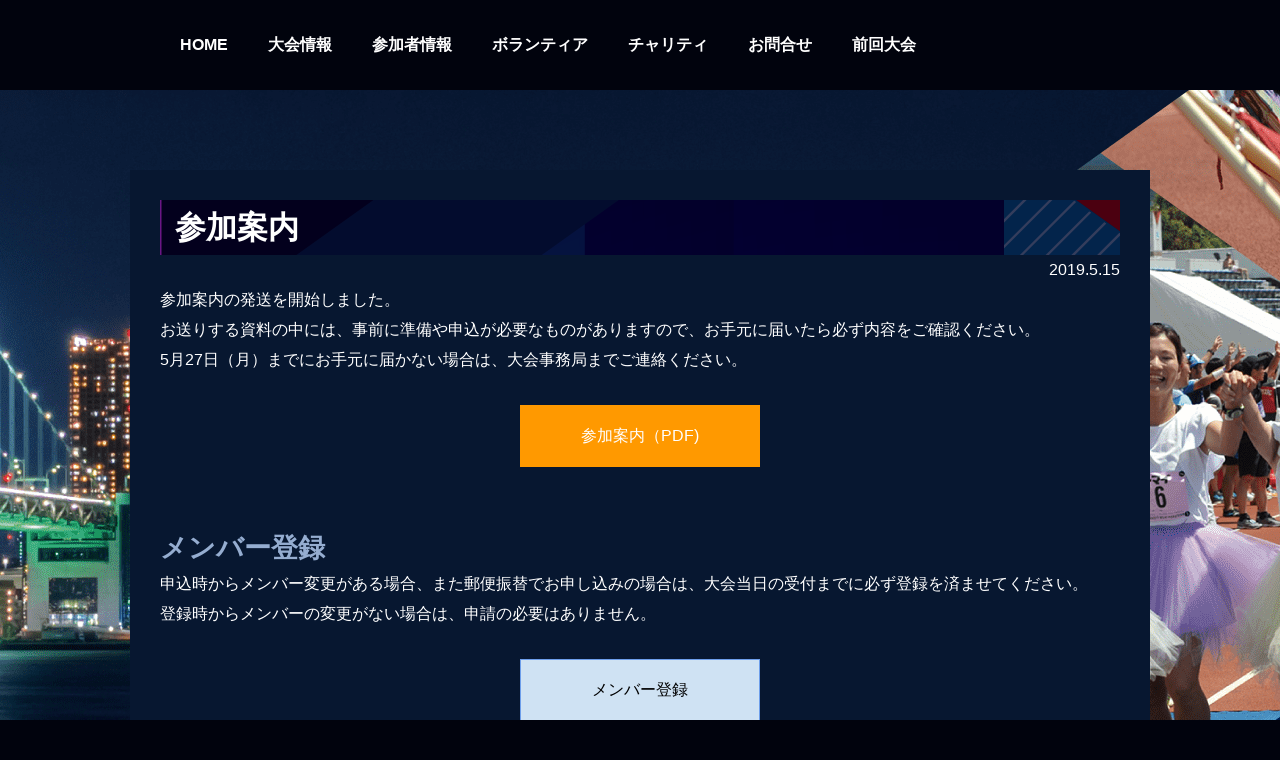

--- FILE ---
content_type: text/html
request_url: https://www.r-wellness.com/tokyo24/2019/runner/pguide.html
body_size: 3594
content:
<!DOCTYPE html>
<html lang="ja-JP">
 <head> 
  <meta http-equiv="X-UA-Compatible" content="IE=edge,chrome=1"> 
  <meta http-equiv="content-type" content="text/html; charset=UTF-8"> 
  <meta name="robots" content="noindex,nofollow"> 
  <meta name="viewport" content="width=device-width, initial-scale=1"> 
  <meta name="keywords" content=""> 
  <meta name="description" content=""> 
  <meta property="og:title" content="参加案内 ｜ 第18回 24時間グリーンチャリティリレーマラソン in TOYOSU"> 
  <meta property="og:type" content="website"> 
  <meta property="og:image" content="https://www.r-wellness.com/tokyo24/2019//bdflashinfo/thumbnail.png"> 
  <meta property="og:url" content="https://www.r-wellness.com/tokyo24/2019/runner/pguide.html"> 
  <meta property="og:site_name" content="第18回 24時間グリーンチャリティリレーマラソン in TOYOSU"> 
  <meta property="og:description" content=""> 
  <link rel="canonical" href="https://www.r-wellness.com/tokyo24/2019/runner/pguide.html"> 
  <link rel="apple-touch-icon-precomposed" href="../_src/12837/webclip.png"> 
  <title>参加案内 ｜ 第18回 24時間グリーンチャリティリレーマラソン in TOYOSU</title> 
  <link rel="shortcut icon" href="../_src/12836/favicon.ico"> 
  <link rel="stylesheet" type="text/css" href="../_module/styles/bind.css" id="bind-css"> 
  <link rel="stylesheet" type="text/css" href="../_dress/a298163fabde4ea3824d283f9bf745e6/base.css?1578376461359"> 
  <link rel="stylesheet" type="text/css" href="pguide.css?1578376461360c0100" id="page-css"> 
  <link rel="stylesheet" type="text/css" href="../_cssskin/_area_side_a.css"> 
  <link rel="stylesheet" type="text/css" href="../_cssskin/_area_billboard.css"> 
  <link rel="stylesheet" type="text/css" href="../_cssskin/_area_ghost_header.css"> 
  <link rel="stylesheet" type="text/css" href="../_cssskin/_area_main.css"> 
  <link rel="stylesheet" type="text/css" href="../_cssskin/_area_header.css"> 
  <link rel="stylesheet" type="text/css" href="../_cssskin/_area_side_b.css"> 
  <link rel="stylesheet" type="text/css" href="../_cssskin/_area_footer.css"> 
  <link rel="stylesheet" type="text/css" href="../_cssskin/_block_footer.css"> 
  <link rel="stylesheet" type="text/css" href="../_cssskin/_block_header.css"> 
  <link rel="stylesheet" type="text/css" href="../_cssskin/_block_ghost_header.css"> 
  <link rel="stylesheet" type="text/css" href="../_cssskin/_block_side_a.css"> 
  <link rel="stylesheet" type="text/css" href="../_cssskin/_block_side_b.css"> 
  <link rel="stylesheet" type="text/css" href="../_cssskin/_block_billboard.css"> 
  <link rel="stylesheet" type="text/css" href="../_cssskin/_block_main.css"> 
  <link rel="stylesheet" type="text/css" href="../_csslinkbtn/btn-import.css"> 
  <script src="../_module/lib/lib.js"></script> 
  <script src="../_module/scripts/bind.js" id="script-js"></script> 
  <!-- custom_tags_start --> 
  <script type="text/javascript">
</script> 
  <!-- custom_tags_end --> 
     <script>
  (function(i,s,o,g,r,a,m){i['GoogleAnalyticsObject']=r;i[r]=i[r]||function(){
  (i[r].q=i[r].q||[]).push(arguments)},i[r].l=1*new Date();a=s.createElement(o),
  m=s.getElementsByTagName(o)[0];a.async=1;a.src=g;m.parentNode.insertBefore(a,m)
  })(window,document,'script','https://www.google-analytics.com/analytics.js','ga');

  ga('create', 'UA-59151262-1', 'auto');
  ga('send', 'pageview');

  ga('create', 'UA-54127788-1', 'auto', {'name': 'newTracker'});
  ga('newTracker.send','pageview');

</script>   
  <!--[if lt IE 9]><script src="../_module/lib/html5shiv.min.js"></script><![endif]--> 
 </head> 
 <body id="l-1" class="l-1 -dress_a298163fabde4ea3824d283f9bf745e6" data-type="responsive" data-ga-traking="true"> 
  <div id="page" class="bg-window "> 
   <div class="bg-document"> 
    <noscript> 
     <div id="js-off"> 
      <img src="../_module/images/noscript.gif" alt="Enable JavaScript in your browser. このウェブサイトはJavaScriptをオンにしてご覧下さい。"> 
     </div> 
    </noscript> 
    <div id="a-header" data-float="true" class="a-header   cssskin-_area_header"> 
     <header> 
      <div class="site_frame"> 
       <section> 
        <div id="bk7845" class="b-plain c-space_normal c-sp-space_normal c-sp-padding_normal cssskin-_block_header" data-bk-id="bk7845"> 
         <div class=" column -column1"> 
          <p class=" c-body"></p> 
          <div id="fb-root"></div> 
          <script>(function(d, s, id) {
  var js, fjs = d.getElementsByTagName(s)[0];
  if (d.getElementById(id)) return;
  js = d.createElement(s); js.id = id;
  js.src = "//connect.facebook.net/ja_JP/sdk.js#xfbml=1&version=v2.8";
  fjs.parentNode.insertBefore(js, fjs);
}(document, 'script', 'facebook-jssdk'));</script> 
          <p></p> 
         </div> 
        </div> 
        <div id="bk7885" class="b-plain c-space_normal c-sp-space_normal c-padding_normal c-sp-padding_normal cssskin-_block_header" data-bk-id="bk7885" shared="true"> 
         <div class=" column -column1"> 
          <nav> 
           <div id="js-globalNavigation" data-slide-type="rightSlide" data-btn-position="leftTop"> 
            <div class=" js-motion"> 
             <ul class="m-motion -f"> 
              <li><span class=" d-bold"><a href="../index.html" data-pid="844">HOME</a></span></li> 
              <li><span class=" d-bold"><a href="../about/outline.html" data-pid="847">大会情報</a></span> 
               <ul> 
                <li><a href="../about/outline.html" data-pid="847">大会要項</a></li> 
                <li><a href="../about/course.html" data-pid="848">コース</a></li> 
                <li><a href="../about/access.html" data-pid="849">アクセス図</a></li> 
               </ul></li> 
              <li><span class=" d-bold"><a href="../runner/guideline.html" data-pid="851">参加者情報</a></span> 
               <ul> 
                <li><a href="../runner/result.html" data-pid="850">記録</a></li> 
                <li class=" c-current"><a href="pguide.html" data-mypid="854">参加案内</a></li> 
                <li><a href="../runner/guideline.html" data-pid="851">募集要項</a></li> 
                <li><a href="../runner/entry.html" data-pid="852">エントリー</a></li> 
                <li><a href="../runner/award.html" data-pid="853">参加賞</a></li> 
               </ul></li> 
              <li><span class=" d-bold"><a href="../volunteer.html" data-pid="846">ボランティア</a></span></li> 
              <li><span class=" d-bold"><a href="../charity.html" data-pid="845">チャリティ</a></span></li> 
              <li><span class=" d-bold"><a href="../contact/index.html" data-pid="855">お問合せ</a></span> 
               <ul> 
                <li><a href="../contact/index.html" data-pid="855">お問合せ</a></li> 
                <li><a href="../contact/faq.html" data-pid="856">よくある質問</a></li> 
               </ul></li> 
              <li><span class=" d-bold"><a href="https://www.r-wellness.com/tokyo24/2018/" target="_blank">前回大会</a></span></li> 
             </ul> 
            </div> 
           </div> 
           <div id="spNavigationTrigger" class=" c-sp_navigation_btn"></div> 
          </nav> 
         </div> 
        </div> 
       </section> 
      </div> 
     </header> 
    </div> 
    <div id="a-ghost_header" data-effect="fade" data-float="true" class="a-ghost_header js-ghost_mode  cssskin-_block_ghost_header"> 
     <header> 
      <div class="site_frame"> 
       <section> 
        <div id="bk7850" class="b-plain cssskin-_block_ghost_header" data-bk-id="bk7850"> 
         <div class=" column -column1"> 
         </div> 
        </div> 
       </section> 
      </div> 
     </header> 
    </div> 
    <div id="a-billboard" class="a-billboard    cssskin-_area_billboard"> 
     <div class="site_frame"> 
      <section> 
       <div id="bk7875" class="b-plain cssskin-_block_billboard" data-bk-id="bk7875"> 
        <div class=" column -column1"> 
        </div> 
       </div> 
      </section> 
     </div> 
    </div> 
    <main> 
     <div id="a-site_contents" class="a-site_contents  noskin"> 
      <article> 
       <div class="site_frame"> 
        <div class="g-column"> 
         <div id="a-main" class="a-main column -col12 "> 
          <section> 
           <div id="bk7846" class="b-plain c-sp-space_normal c-padding_normal c-sp-padding_normal cssskin-_block_main" data-bk-id="bk7846"> 
            <div class=" column -column1"> 
             <h1 class=" c-page_title">参加案内</h1> 
             <div class=" c-body c-right"> 
              <span>2019.5.15</span> 
              <span><br></span> 
             </div> 
             <div class=" c-body c-left">
               参加案内の発送を開始しました。 
             </div> 
             <p class=" c-body">お送りする資料の中には、事前に準備や申込が必要なものがありますので、お手元に届いたら必ず内容をご確認ください。</p> 
             <div class=" c-body c-left">
               5月27日（月）までにお手元に届かない場合は、大会事務局までご連絡ください。 
             </div> 
             <div class=" c-body c-left">
               &nbsp; 
             </div> 
             <div class=" c-body c-center"> 
              <a href="http://www.r-wellness.com/tokyo24/2019/download/p_guide.pdf" target="_blank" class="btn_6h">参加案内（PDF)</a> 
             </div> 
             <div class=" c-body c-left">
               &nbsp; 
             </div> 
             <div class=" c-body c-left">
               &nbsp; 
             </div> 
             <h2 class=" c-title">メンバー登録</h2> 
             <p class=" c-body">申込時からメンバー変更がある場合、また郵便振替でお申し込みの場合は、大会当日の受付までに必ず登録を済ませてください。<br>登録時からメンバーの変更がない場合は、申請の必要はありません。<br>&nbsp;</p> 
             <div class=" c-body c-center"> 
              <a href="https://orange-bear-b5a58b24e4a17ad1.znlc.jp/FS-APL/FS-Form/form.cgi?Code=tokyo24h-member" target="_blank" class="btn_12h">メンバー登録</a> 
             </div> 
             <div class=" c-body c-left">
               &nbsp; 
             </div> 
             <div class=" c-body c-left">
               未成年の方が出走する場合は以下の同意書をダウンロードの上、大会当日に受付に提出してください。 
              <br style="-webkit-text-stroke-width:0px; font-variant-caps:normal; color:#000000; white-space:normal; font-weight:400; letter-spacing:normal; font-size:16px; text-decoration-style:initial; font-style:normal; box-sizing:border-box; background-color:rgba(255, 255, 255, 0.8); text-transform:none; word-spacing:0px; text-indent:0px; font-family:'Helvetica Neue', Helvetica, YuGothic, 'Yu Gothic', 'ヒラギノ角ゴ Pro W3', 'Hiragino Kaku Gothic Pro', メイリオ, Meiryo, ＭＳＰゴシック, sans-serif; orphans:2; text-decoration-color:initial; font-variant-ligatures:normal; widows:2;" class=" c-start"> 
              <span style="color:#000000;"></span> 
              <span class="bindicon-play2"></span>&nbsp; 
              <span class=" d-underline"><a href="http://www.r-wellness.com/tokyo24/2019/download/consentform.pdf" target="_blank">未成年者出場のための同意書</a></span> 
             </div> 
             <p class=" c-body">&nbsp;</p> 
             <h2 class=" c-title c-left">テント区画図</h2> 
             <div class=" c-body c-center"> 
              <div class="c-img   "> 
               <img src="../_src/12966/tent_map.jpg" alt="" id="imgsrc12966_1"> 
              </div> 
             </div> 
            </div> 
           </div> 
          </section> 
         </div> 
        </div> 
       </div> 
      </article> 
     </div> 
    </main> 
    <div id="a-footer" data-float="false" class="a-footer   cssskin-_area_footer"> 
     <footer> 
      <div class="site_frame">  
       <div id="bk7886" class="b-plain c-space_normal c-sp-space_normal c-sp-padding_normal cssskin-_block_footer" data-bk-id="bk7886" shared="true"> 
        <div class=" g-column -col2 -sp-col1"> 
         <div class=" column -column1"> 
          <div class=" c-body"> 
           <span></span> 
           <span class=" d-bold">グリーンチャリティリレーマラソン事務局</span> 
           <br> 
           <span>tel：0120-846-024（平日10：00-17：30）</span> 
           <br> 
           <div class=" c-images"> 
            <div class="c-img   "> 
             <a href="https://www.facebook.com/tokyo24relay/" target="_blank"><img src="../_src/12956/fb.jpg" alt="" id="imgsrc12956_1"></a> 
            </div> 
            <div class="c-img   "> 
             <a href="https://twitter.com/tokyo_relay" target="_blank"><img src="../_src/12958/twitter_30.png" alt="" id="imgsrc12958_1"></a> 
            </div> 
            <div class="c-img   "> 
             <a href="https://www.instagram.com/tokyo_relay/" target="_blank"><img src="../_src/12960/insta.jpg" alt="" id="imgsrc12960_1"></a> 
            </div> 
           </div> 
          </div> 
         </div> 
         <div class=" column -column2 -column-lasts"> 
          <p class=" c-body"> </p> 
          <div> 
           <div class="c-img c-fleft   js-mouse_overs"> 
            <a href="http://www.r-wellness.com/" target="_blank"><img src="../_src/12844/wellness.png" alt="" id="imgsrc12844_1"><img src="../_src/12846/wellness.png" alt="" id="imgsrc12846_2" class=" js-over_img"></a> 
           </div> 
          </div> 
          <br> 
          <span>〒259-0111　神奈川県中郡大磯町国府本郷438</span> 
          <br> 
          <span>株式会社ランナーズ・ウェルネス内</span> 
          <p></p> 
          <p class="c-credit"><span></span><span>Copyright 2019&nbsp;Runner's Wellness Co., Ltd. All Rights Reserved.</span></p> 
         </div> 
        </div> 
       </div> 
      </div> 
     </footer> 
    </div> 
   </div> 
  </div>   
 </body>
</html>

--- FILE ---
content_type: text/css
request_url: https://www.r-wellness.com/tokyo24/2019/_dress/a298163fabde4ea3824d283f9bf745e6/base.css?1578376461359
body_size: 1375
content:
@charset "utf-8";

.-dress_a298163fabde4ea3824d283f9bf745e6  {
	color:#ffffff;
	font-size:16px;

}
.-dress_a298163fabde4ea3824d283f9bf745e6 ::selection {
	color:#000418;
	background-color:#ffffff;

}
.-dress_a298163fabde4ea3824d283f9bf745e6 a {
	border-color:#ffba66;
	color:#ffba66;
	background-color:transparent;

}
.-dress_a298163fabde4ea3824d283f9bf745e6 .bg-window {
	border-color:#000312;
	background-color:#000418;

}
.-dress_a298163fabde4ea3824d283f9bf745e6 .bg-document {
	border-color:#000312;
	background-color:transparent;

}
.-dress_a298163fabde4ea3824d283f9bf745e6 .c-title {
	border-color:#95add0;
	color:#95add0;
	background-color:transparent;

}
.-dress_a298163fabde4ea3824d283f9bf745e6 .c-large_headline {
	border-color:#95add0;
	color:#95add0;
	background-color:transparent;

}
.-dress_a298163fabde4ea3824d283f9bf745e6 .c-small_headline {
	border-color:#95add0;
	color:#95add0;
	background-color:transparent;

}
.-dress_a298163fabde4ea3824d283f9bf745e6 .c-lead {
	border-color:#95add0;
	color:#95add0;
	background-color:transparent;

}
.-dress_a298163fabde4ea3824d283f9bf745e6 .c-blockquote {
	border-color:#000000;
	color:#ffffff;
	background-color:transparent;

}
.-dress_a298163fabde4ea3824d283f9bf745e6 .c-enclosure {
	border-color:#ffba66;
	color:#ffffff;
	background-color:#985f1b;

}
.-dress_a298163fabde4ea3824d283f9bf745e6 .c-note {
	border-color:#999999;
	color:#999999;
	background-color:transparent;
	font-size:14px;

}
.-dress_a298163fabde4ea3824d283f9bf745e6 .c-credit {
	border-color:#999999;
	color:#999999;
	background-color:transparent;

}
.-dress_a298163fabde4ea3824d283f9bf745e6 .c-page_title {
	border-color:#95add0;
	background-color:transparent;
	color:#ffffff;
	padding-left:15px;
	background-image:url("images/h1_bg.png");

}
.-dress_a298163fabde4ea3824d283f9bf745e6 .c-hr {
	border-color:#ffffff;
	background-color:transparent;

}
.-dress_a298163fabde4ea3824d283f9bf745e6 .c-title a {
	border-color:#d0d9e7;
	color:#d0d9e7;
	background-color:transparent;

}
.-dress_a298163fabde4ea3824d283f9bf745e6 .c-large_headline a {
	border-color:#d0d9e7;
	color:#d0d9e7;
	background-color:transparent;

}
.-dress_a298163fabde4ea3824d283f9bf745e6 .c-small_headline a {
	border-color:#d0d9e7;
	color:#d0d9e7;
	background-color:transparent;

}
.-dress_a298163fabde4ea3824d283f9bf745e6 .c-lead a {
	border-color:#d0d9e7;
	color:#d0d9e7;
	background-color:transparent;

}
.-dress_a298163fabde4ea3824d283f9bf745e6 .c-page_title a {
	border-color:#d0d9e7;
	color:#d0d9e7;
	background-color:transparent;

}
.-dress_a298163fabde4ea3824d283f9bf745e6 .c-menu li a:hover {
	opacity:1;

}
.-dress_a298163fabde4ea3824d283f9bf745e6 .c-menu.-menu_a {
	border-color:#ffffff;
	background-color:transparent;

}
.-dress_a298163fabde4ea3824d283f9bf745e6 .c-menu.-menu_a li {
	border-color:#ffffff;
	background-color:transparent;

}
.-dress_a298163fabde4ea3824d283f9bf745e6 .c-menu.-menu_a li a {
	border-color:#ffffff;
	color:#ffffff;
	background-color:transparent;

}
.-dress_a298163fabde4ea3824d283f9bf745e6 .c-menu.-menu_a li a:hover {
	border-color:#fadebd;
	color:#fadebd;
	background-color:transparent;

}
.-dress_a298163fabde4ea3824d283f9bf745e6 .c-menu.-menu_a li .c-unlink {
	border-color:#ffffff;
	color:#999999;
	background-color:transparent;

}
.-dress_a298163fabde4ea3824d283f9bf745e6 .c-menu.-menu_a li .c-current {
	border-color:#fadebd;
	color:#fadebd;
	background-color:transparent;

}
.-dress_a298163fabde4ea3824d283f9bf745e6 .c-menu.-menu_b {
	border-color:#ffffff;
	background-color:transparent;

}
.-dress_a298163fabde4ea3824d283f9bf745e6 .c-menu.-menu_b li {
	border-color:#ffffff;
	background-color:transparent;

}
.-dress_a298163fabde4ea3824d283f9bf745e6 .c-menu.-menu_b li a {
	border-color:#ffffff;
	color:#ffffff;
	background-color:transparent;

}
.-dress_a298163fabde4ea3824d283f9bf745e6 .c-menu.-menu_b li a:hover {
	border-color:#fadebd;
	color:#fadebd;
	background-color:transparent;

}
.-dress_a298163fabde4ea3824d283f9bf745e6 .c-menu.-menu_b li .c-unlink {
	border-color:#ffffff;
	color:#999999;
	background-color:transparent;

}
.-dress_a298163fabde4ea3824d283f9bf745e6 .c-menu.-menu_b li .c-current {
	border-color:#fadebd;
	color:#fadebd;
	background-color:transparent;

}
.-dress_a298163fabde4ea3824d283f9bf745e6 .c-menu.-menu_c {
	border-color:#030d3e;
	background-color:#0b195f;

}
.-dress_a298163fabde4ea3824d283f9bf745e6 .c-menu.-menu_c li {
	border-color:#030d3e;
	background-color:transparent;

}
.-dress_a298163fabde4ea3824d283f9bf745e6 .c-menu.-menu_c li a {
	border-color:#030d3e;
	color:#ffffff;
	background-color:#0b195f;

}
.-dress_a298163fabde4ea3824d283f9bf745e6 .c-menu.-menu_c li a:hover {
	border-color:#030d3e;
	color:#000312;
	background-color:#9dabf1;

}
.-dress_a298163fabde4ea3824d283f9bf745e6 .c-menu.-menu_c li .c-unlink {
	border-color:#030d3e;
	color:#999999;
	background-color:transparent;

}
.-dress_a298163fabde4ea3824d283f9bf745e6 .c-menu.-menu_c li .c-current {
	border-color:#030d3e;
	color:#000312;
	background-color:#9dabf1;

}
.-dress_a298163fabde4ea3824d283f9bf745e6 .c-menu.-menu_d {
	border-color:#030d3e;
	background-color:#0b195f;

}
.-dress_a298163fabde4ea3824d283f9bf745e6 .c-menu.-menu_d li {
	border-color:#fadebd;
	background-color:transparent;

}
.-dress_a298163fabde4ea3824d283f9bf745e6 .c-menu.-menu_d li a {
	border-color:#030d3e;
	color:#ffffff;
	background-color:#0b195f;

}
.-dress_a298163fabde4ea3824d283f9bf745e6 .c-menu.-menu_d li a:hover {
	border-color:#030d3e;
	color:#000312;
	background-color:#9dabf1;

}
.-dress_a298163fabde4ea3824d283f9bf745e6 .c-menu.-menu_d li .c-unlink {
	border-color:#030d3e;
	color:#999999;
	background-color:transparent;

}
.-dress_a298163fabde4ea3824d283f9bf745e6 .c-menu.-menu_d li .c-current {
	border-color:#030d3e;
	color:#000312;
	background-color:#9dabf1;

}
.-dress_a298163fabde4ea3824d283f9bf745e6 .c-menu.-menu_e {
	border-color:#030d3e;
	background-image:linear-gradient(to bottom,rgb(157, 171, 241) 0%,rgb(11, 25, 95) 100%);

}
.-dress_a298163fabde4ea3824d283f9bf745e6 .c-menu.-menu_e li {
	border-color:#030d3e;
	background-color:transparent;

}
.-dress_a298163fabde4ea3824d283f9bf745e6 .c-menu.-menu_e li a {
	border-color:#030d3e;
	color:#ffffff;
	background-color:transparent;

}
.-dress_a298163fabde4ea3824d283f9bf745e6 .c-menu.-menu_e li a:hover {
	border-color:#030d3e;
	color:#000312;
	background-color:#9dabf1;

}
.-dress_a298163fabde4ea3824d283f9bf745e6 .c-menu.-menu_e li .c-unlink {
	border-color:#030d3e;
	color:#333333;
	background-color:transparent;

}
.-dress_a298163fabde4ea3824d283f9bf745e6 .c-menu.-menu_e li .c-current {
	border-color:#030d3e;
	color:#000312;
	background-color:#9dabf1;

}
.-dress_a298163fabde4ea3824d283f9bf745e6 .c-menu.-v.-menu_e {
	background-color:transparent;

}
.-dress_a298163fabde4ea3824d283f9bf745e6 .c-menu.-v.-menu_e li a {
	background-image:linear-gradient(to bottom,rgb(157, 171, 241) 0%,rgb(11, 25, 95) 100%);

}
.-dress_a298163fabde4ea3824d283f9bf745e6 .c-menu.-v.-menu_e li a:hover {
	background-image:linear-gradient(to bottom,rgb(157, 171, 241) 0%,rgb(157, 171, 241) 100%);

}
.-dress_a298163fabde4ea3824d283f9bf745e6 .c-menu.-v.-menu_e li .c-unlink {
	color:#424242;
	background-color:#0b195f;

}
.-dress_a298163fabde4ea3824d283f9bf745e6 .c-menu.-v.-menu_e li .c-current {
	background-image:linear-gradient(to bottom,rgb(157, 171, 241) 0%,rgb(157, 171, 241) 100%);

}
.-dress_a298163fabde4ea3824d283f9bf745e6 .m-motion li a:hover {
	opacity:1;

}
.-dress_a298163fabde4ea3824d283f9bf745e6 .m-motion.-f {
	border-color:#000312;
	background-color:transparent;

}
.-dress_a298163fabde4ea3824d283f9bf745e6 .m-motion.-f li {
	border-color:#000312;

}
.-dress_a298163fabde4ea3824d283f9bf745e6 .m-motion.-f li a {
	border-color:#000312;
	color:#ffffff;
	background-color:transparent;

}
.-dress_a298163fabde4ea3824d283f9bf745e6 .m-motion.-f li a:hover {
	border-color:transparent;
	color:#fcf437;
	background-color:transparent;

}
.-dress_a298163fabde4ea3824d283f9bf745e6 .m-motion.-f li .c-unlink {
	border-color:transparent;
	color:#999999;
	background-color:transparent;

}
.-dress_a298163fabde4ea3824d283f9bf745e6 .m-motion.-g .lavalamp-object {
	border-color:#000312;
	background-color:#0b195f;

}
.-dress_a298163fabde4ea3824d283f9bf745e6 .m-motion.-g li {
	border-color:#ffffff;

}
.-dress_a298163fabde4ea3824d283f9bf745e6 .m-motion.-g li a {
	border-color:transparent;
	color:#ffffff;
	background-color:transparent;

}
.-dress_a298163fabde4ea3824d283f9bf745e6 .m-motion.-g li .c-unlink {
	border-color:transparent;
	color:#999999;
	background-color:transparent;

}
.-dress_a298163fabde4ea3824d283f9bf745e6 .m-motion.-j li {
	border-color:#ffffff;

}
.-dress_a298163fabde4ea3824d283f9bf745e6 .m-motion.-j a {
	border-color:#ffffff;
	color:#ffffff;
	background-color:transparent;

}
.-dress_a298163fabde4ea3824d283f9bf745e6 .m-motion.-j li .c-unlink {
	border-color:#ffffff;
	color:#999999;
	background-color:transparent;

}
.-dress_a298163fabde4ea3824d283f9bf745e6 .m-motion.-j .lavalamp-object {
	border-color:#ffffff;

}
.-dress_a298163fabde4ea3824d283f9bf745e6 .m-motion.-h li {
	border-color:transparent;

}
.-dress_a298163fabde4ea3824d283f9bf745e6 .m-motion.-h li a {
	border-color:#000312;
	color:#ffffff;
	background-color:#0b195f;

}
.-dress_a298163fabde4ea3824d283f9bf745e6 .m-motion.-h li a:hover {
	border-color:#000312;
	color:#000312;
	background-color:#9dabf1;

}
.-dress_a298163fabde4ea3824d283f9bf745e6 .m-motion.-h .c-current a {
	border-color:#000312;
	color:#000312;
	background-color:#9dabf1;

}
.-dress_a298163fabde4ea3824d283f9bf745e6 .m-motion.-h li .c-unlink {
	border-color:#333333;
	color:#333333;
	background-color:#999999;

}
.-dress_a298163fabde4ea3824d283f9bf745e6 .m-motion.-i li {
	border-color:transparent;

}
.-dress_a298163fabde4ea3824d283f9bf745e6 .m-motion.-i li a {
	border-color:#000312;
	color:#ffffff;
	background-color:#0b195f;

}
.-dress_a298163fabde4ea3824d283f9bf745e6 .m-motion.-i li a:hover {
	border-color:#000312;
	color:#000312;
	background-color:#9dabf1;

}
.-dress_a298163fabde4ea3824d283f9bf745e6 .m-motion.-i li.c-current a {
	border-color:#000312;
	color:#000312;
	background-color:#9dabf1;

}
.-dress_a298163fabde4ea3824d283f9bf745e6 .m-motion.-i li .c-unlink {
	border-color:#333333;
	color:#333333;
	background-color:#999999;

}
.-dress_a298163fabde4ea3824d283f9bf745e6 .c-list_table {
	border-color:#95add0;
	background-color:transparent;

}
.-dress_a298163fabde4ea3824d283f9bf745e6 .c-list_table th {
	border-color:#95add0;
	color:#ffffff;
	background-color:#415571;

}
.-dress_a298163fabde4ea3824d283f9bf745e6 .c-list_table td {
	border-color:#95add0;
	color:#ffffff;
	background-color:transparent;

}
.-dress_a298163fabde4ea3824d283f9bf745e6 .c-list_news {
	border-color:#95add0;
	background-color:transparent;

}
.-dress_a298163fabde4ea3824d283f9bf745e6 .c-list_news th {
	border-color:#95add0;
	color:#95add0;
	background-color:transparent;

}
.-dress_a298163fabde4ea3824d283f9bf745e6 .c-list_news td {
	border-color:#95add0;
	color:#ffffff;
	background-color:transparent;

}
.-dress_a298163fabde4ea3824d283f9bf745e6 .c-list_indent {
	border-color:#95add0;
	background-color:transparent;

}
.-dress_a298163fabde4ea3824d283f9bf745e6 .c-list_indent th {
	border-color:#95add0;
	color:#95add0;
	background-color:transparent;

}
.-dress_a298163fabde4ea3824d283f9bf745e6 .c-list_indent td {
	border-color:#95add0;
	color:#ffffff;
	background-color:transparent;

}
.-dress_a298163fabde4ea3824d283f9bf745e6 .c-list-no_mark {
	border-color:#95add0;
	color:#ffffff;
	background-color:transparent;

}
.-dress_a298163fabde4ea3824d283f9bf745e6 .c-list-sign {
	border-color:#95add0;
	color:#ffffff;
	background-color:transparent;

}
.-dress_a298163fabde4ea3824d283f9bf745e6 .c-list-numbers {
	border-color:#95add0;
	color:#ffffff;
	background-color:transparent;

}
.-dress_a298163fabde4ea3824d283f9bf745e6 .c-list-alphabet {
	border-color:#95add0;
	color:#ffffff;
	background-color:transparent;

}
.-dress_a298163fabde4ea3824d283f9bf745e6 .c-list-alphabet_small {
	border-color:#95add0;
	color:#ffffff;
	background-color:transparent;

}
.-dress_a298163fabde4ea3824d283f9bf745e6 .c-list-greece {
	border-color:#95add0;
	color:#ffffff;
	background-color:transparent;

}
.-dress_a298163fabde4ea3824d283f9bf745e6 .c-list-greece_small {
	border-color:#95add0;
	color:#ffffff;
	background-color:transparent;

}
.-dress_a298163fabde4ea3824d283f9bf745e6 .c-breadcrumb {
	border-color:#ffba66;
	color:#ffffff;
	background-color:transparent;

}
.-dress_a298163fabde4ea3824d283f9bf745e6 .c-breadcrumb a {
	border-color:#ffba66;
	color:#ffba66;
	background-color:transparent;

}
.-dress_a298163fabde4ea3824d283f9bf745e6 .c-pager a {
	border-color:#ffba66;
	color:#ffba66;
	background-color:transparent;

}
.-dress_a298163fabde4ea3824d283f9bf745e6 .c-pager a:hover {
	border-color:#985f1b;
	color:#985f1b;
	background-color:transparent;

}
.-dress_a298163fabde4ea3824d283f9bf745e6 .c-pager .c-current {
	border-color:#ffffff;
	color:#ffffff;
	background-color:transparent;

}
.-dress_a298163fabde4ea3824d283f9bf745e6 .c-pager span {
	border-color:#ffba66;
	color:#ffffff;
	background-color:transparent;

}
.-dress_a298163fabde4ea3824d283f9bf745e6 .c-link_top {
	border-color:#ffba66;
	color:#ffba66;
	background-color:transparent;

}
.-dress_a298163fabde4ea3824d283f9bf745e6 .a-header {
	border-color:#000312;
	background-color:#01030d;

}
.-dress_a298163fabde4ea3824d283f9bf745e6 .a-billboard {
	border-color:#000312;
	margin-bottom:30px;

}
.-dress_a298163fabde4ea3824d283f9bf745e6 .a-main {
	border-color:#000312;

}
.-dress_a298163fabde4ea3824d283f9bf745e6 .a-site_contents {
	border-color:#000312;
	margin-top:80px;

}
.-dress_a298163fabde4ea3824d283f9bf745e6 .a-side-a {
	border-color:#000312;

}
.-dress_a298163fabde4ea3824d283f9bf745e6 .a-side-b {
	border-color:#000312;

}
.-dress_a298163fabde4ea3824d283f9bf745e6 .a-footer {
	border-color:#000000;
	background-color:#333333;
	margin-top:200px;

}
.-dress_a298163fabde4ea3824d283f9bf745e6 .c-cart .c-cart_table th {
	border-color:#95add0;
	color:#95add0;
	background-color:transparent;

}
.-dress_a298163fabde4ea3824d283f9bf745e6 .c-cart .c-cart_table td {
	border-color:#95add0;
	color:#ffffff;
	background-color:transparent;

}
.-dress_a298163fabde4ea3824d283f9bf745e6 .c-cart .c-cart_buying_area {
	background-color:#01030d;

}
.-dress_a298163fabde4ea3824d283f9bf745e6 .b-tab_navigation li a {
	border-color:#000312;
	color:#ffffff;
	background-color:#030d3e;

}
.-dress_a298163fabde4ea3824d283f9bf745e6.b-tab_navigation li a {
	border-color:#000312;
	color:#ffffff;
	background-color:#030d3e;

}
.-dress_a298163fabde4ea3824d283f9bf745e6 .b-tab_navigation li.-active a {
	border-color:#01030d;
	color:#ffffff;
	background-color:#000312;

}
.-dress_a298163fabde4ea3824d283f9bf745e6.b-tab_navigation li.-active a {
	border-color:#01030d;
	color:#ffffff;
	background-color:#000312;

}
.-dress_a298163fabde4ea3824d283f9bf745e6 .b-tab_navigation li a:hover {
	border-color:#01030d;
	color:#ffffff;
	background-color:#000312;

}
.-dress_a298163fabde4ea3824d283f9bf745e6.b-tab_navigation li a:hover {
	border-color:#01030d;
	color:#ffffff;
	background-color:#000312;

}
.-dress_a298163fabde4ea3824d283f9bf745e6 .b-tab_contents {
	border-color:#01030d;
	background-color:transparent;

}
.-dress_a298163fabde4ea3824d283f9bf745e6.b-tab_contents {
	border-color:#01030d;
	background-color:transparent;

}
.-dress_a298163fabde4ea3824d283f9bf745e6 .b-accordion_navigation a {
	border-color:#000312;
	color:#ffffff;
	background-color:#030d3e;

}
.-dress_a298163fabde4ea3824d283f9bf745e6.b-accordion_navigation a {
	border-color:#000312;
	color:#ffffff;
	background-color:#030d3e;

}
.-dress_a298163fabde4ea3824d283f9bf745e6 .b-accordion_navigation.-active a {
	border-color:#01030b;
	color:#ffffff;
	background-color:#000312;

}
.-dress_a298163fabde4ea3824d283f9bf745e6.b-accordion_navigation.-active a {
	border-color:#01030b;
	color:#ffffff;
	background-color:#000312;

}
.-dress_a298163fabde4ea3824d283f9bf745e6 .b-accordion_navigation a:hover {
	border-color:#01030b;
	color:#ffffff;
	background-color:#000312;

}
.-dress_a298163fabde4ea3824d283f9bf745e6.b-accordion_navigation a:hover {
	border-color:#01030b;
	color:#ffffff;
	background-color:#000312;

}
.-dress_a298163fabde4ea3824d283f9bf745e6 .b-accordion .column {
	border-color:#01030b;
	background-color:#01030d;

}
.-dress_a298163fabde4ea3824d283f9bf745e6.b-accordion .column {
	border-color:#01030b;
	background-color:#01030d;

}
.-dress_a298163fabde4ea3824d283f9bf745e6 .m-motion.-f li ul li a {
	background-color:#000418;

}
.-dress_a298163fabde4ea3824d283f9bf745e6 .m-motion.-f li ul li a:hover {
	background-color:#1e0c28;
	color:#ffffff;

}
@media screen and (max-width: 641px) {
.-dress_a298163fabde4ea3824d283f9bf745e6 #spNavigationTrigger {
		background-color:#f08300;
	
	}
	.-dress_a298163fabde4ea3824d283f9bf745e6 #js-globalNavigation {
		border-color:#030d3e;
		background-color:#f08300;
		color:#ffffff;
	
	}
	.-dress_a298163fabde4ea3824d283f9bf745e6 .m-motion.-f {
		background-color:#f08300;
		color:#ffffff;
		padding:10px;
	
	}
	.-dress_a298163fabde4ea3824d283f9bf745e6 .m-motion.-f li a {
		color:#000418;
		margin-top:3px;
		margin-bottom:3px;
		text-indent:0em;
	
	}
	.-dress_a298163fabde4ea3824d283f9bf745e6 .m-motion.-f li a:hover {
		color:#000312;
		background-color:#9dabf1;
	
	}
	.-dress_a298163fabde4ea3824d283f9bf745e6 .m-motion.-f li .c-unlink {
		color:#999999;
	
	}
	.-dress_a298163fabde4ea3824d283f9bf745e6 .m-motion.-f li ul li a {
		background-color:#f08300;
	
	}
	.-dress_a298163fabde4ea3824d283f9bf745e6 .m-motion.-f li {
		margin-top:1px;
		margin-bottom:3px;
	
	}
	.-dress_a298163fabde4ea3824d283f9bf745e6 #spNavigationTrigger .c-sp-navigation_line {
		border:2px solid #ffffff;
	
	}
	.-dress_a298163fabde4ea3824d283f9bf745e6 .a-header {
		margin-bottom:15px;
	
	}
	
}
	/* created version 8.13*/

--- FILE ---
content_type: text/css
request_url: https://www.r-wellness.com/tokyo24/2019/runner/pguide.css?1578376461360c0100
body_size: 676
content:
@charset "utf-8";
/* page setting
--------------------------------------------------------- */
#a-site_contents { max-width:1020px; }
@media (max-width: 641px) {

}


#page .bg-document {
 background-image: url(../_src/12962/top_bg.png); 
 background-attachment :fixed; 
 background-repeat:no-repeat; 
 background-position:center center; 
}
#page {
}
body  { background-color: #01030D; }
#a-header {
}
#a-ghost_header {
}
#a-billboard {
}
#a-main {
}
#a-side-a {
}
#a-side-b {
}
#a-footer {
}
#a-site_contents {
 background-color:  #071730; 
}

@media (max-width: 641px) {
#page .bg-document {  
 background-image:url(../_src/12963/sp_bg.png); 
 background-repeat:no-repeat; 
 background-position:center top; 
  }
#page::before {  
 display: block;
 position: fixed;
 top: 0;
 left: 0;
 width: 100%;
 height: 100%;
 padding-bottom: 108px;
 content: "";
 z-index: -1;
  }
	#a-header {padding:0px 0px 0px 0px;	}
	#a-ghost_header {padding:0px 0px 0px 0px;	}
	#a-billboard {padding:0px 0px 0px 0px;	}
	#a-main {padding:0px 0px 0px 0px;	}
	#a-side-a {padding:0px 0px 0px 0px;	}
	#a-side-b {padding:0px 0px 0px 0px;	}
	#a-footer {padding:0px 0px 0px 0px;	}
	}

#bk7845 > div { padding-left: 0px; padding-top: 0px; padding-right: 0px; padding-bottom: 0px;  } 
#bk7849 > div { margin:0 auto; max-width:980px; }
#bk7849 > div { padding-left: 0px; padding-top: 20px; padding-right: 0px; padding-bottom: 10px;  } 
#bk7885 > div { margin:0 auto; max-width:1020px; }
#bk7886 > div { margin:0 auto; max-width:980px; }
#bk7886 > div { padding-left: 0px; padding-top: 30px; padding-right: 0px; padding-bottom: 30px;  } 


@media (max-width: 641px) {
		#bk7845.b-plain > .column,#bk7845.b-plain > .g-column,#bk7845.b-both_diff > .column,#bk7845.b-both_diff > .g-column,#bk7845.b-headlines > .column,#bk7845.b-headlines > .g-column,#bk7845.b-album > .column,#bk7845.b-album > .g-column,#bk7845.b-tab > .column,#bk7845.b-tab > .g-column,#bk7845.b-accordion > .column,#bk7845.b-accordion > .g-column { margin:0 auto; max-width:100%; }
		#bk7845 > div { padding: 15px; }
		#bk7875.b-plain > .column,#bk7875.b-plain > .g-column,#bk7875.b-both_diff > .column,#bk7875.b-both_diff > .g-column,#bk7875.b-headlines > .column,#bk7875.b-headlines > .g-column,#bk7875.b-album > .column,#bk7875.b-album > .g-column,#bk7875.b-tab > .column,#bk7875.b-tab > .g-column,#bk7875.b-accordion > .column,#bk7875.b-accordion > .g-column { margin:0 auto; max-width:100%; }
		#bk7846.b-plain > .column,#bk7846.b-plain > .g-column,#bk7846.b-both_diff > .column,#bk7846.b-both_diff > .g-column,#bk7846.b-headlines > .column,#bk7846.b-headlines > .g-column,#bk7846.b-album > .column,#bk7846.b-album > .g-column,#bk7846.b-tab > .column,#bk7846.b-tab > .g-column,#bk7846.b-accordion > .column,#bk7846.b-accordion > .g-column { margin:0 auto; max-width:100%; }
		#bk7847.b-plain > .column,#bk7847.b-plain > .g-column,#bk7847.b-both_diff > .column,#bk7847.b-both_diff > .g-column,#bk7847.b-headlines > .column,#bk7847.b-headlines > .g-column,#bk7847.b-album > .column,#bk7847.b-album > .g-column,#bk7847.b-tab > .column,#bk7847.b-tab > .g-column,#bk7847.b-accordion > .column,#bk7847.b-accordion > .g-column { margin:0 auto; max-width:100%; }
		#bk7848.b-plain > .column,#bk7848.b-plain > .g-column,#bk7848.b-both_diff > .column,#bk7848.b-both_diff > .g-column,#bk7848.b-headlines > .column,#bk7848.b-headlines > .g-column,#bk7848.b-album > .column,#bk7848.b-album > .g-column,#bk7848.b-tab > .column,#bk7848.b-tab > .g-column,#bk7848.b-accordion > .column,#bk7848.b-accordion > .g-column { margin:0 auto; max-width:100%; }
		#bk7849.b-plain > .column,#bk7849.b-plain > .g-column,#bk7849.b-both_diff > .column,#bk7849.b-both_diff > .g-column,#bk7849.b-headlines > .column,#bk7849.b-headlines > .g-column,#bk7849.b-album > .column,#bk7849.b-album > .g-column,#bk7849.b-tab > .column,#bk7849.b-tab > .g-column,#bk7849.b-accordion > .column,#bk7849.b-accordion > .g-column { margin:0 auto; max-width:100%; }
		#bk7849 > div { padding: 15px; }
		#bk7850.b-plain > .column,#bk7850.b-plain > .g-column,#bk7850.b-both_diff > .column,#bk7850.b-both_diff > .g-column,#bk7850.b-headlines > .column,#bk7850.b-headlines > .g-column,#bk7850.b-album > .column,#bk7850.b-album > .g-column,#bk7850.b-tab > .column,#bk7850.b-tab > .g-column,#bk7850.b-accordion > .column,#bk7850.b-accordion > .g-column { margin:0 auto; max-width:100%; }
		#bk7885.b-plain > .column,#bk7885.b-plain > .g-column,#bk7885.b-both_diff > .column,#bk7885.b-both_diff > .g-column,#bk7885.b-headlines > .column,#bk7885.b-headlines > .g-column,#bk7885.b-album > .column,#bk7885.b-album > .g-column,#bk7885.b-tab > .column,#bk7885.b-tab > .g-column,#bk7885.b-accordion > .column,#bk7885.b-accordion > .g-column { margin:0 auto; max-width:100%; }
		#bk7886.b-plain > .column,#bk7886.b-plain > .g-column,#bk7886.b-both_diff > .column,#bk7886.b-both_diff > .g-column,#bk7886.b-headlines > .column,#bk7886.b-headlines > .g-column,#bk7886.b-album > .column,#bk7886.b-album > .g-column,#bk7886.b-tab > .column,#bk7886.b-tab > .g-column,#bk7886.b-accordion > .column,#bk7886.b-accordion > .g-column { margin:0 auto; max-width:100%; }
		#bk7886 > div { padding: 15px; }
	}




@media (max-width: 641px) {
}


--- FILE ---
content_type: text/css
request_url: https://www.r-wellness.com/tokyo24/2019/_cssskin/_block_footer.css
body_size: 7
content:
@charset "UTF-8";

.cssskin-_block_footer a:link {
  color: #ffffff;
  text-decoration: none;
}

.cssskin-_block_footer img {
  margin: 5px 5px;
}



--- FILE ---
content_type: text/css
request_url: https://www.r-wellness.com/tokyo24/2019/_cssskin/_block_side_a.css
body_size: 53
content:
@charset "UTF-8";

.cssskin-_block_side_a  {
  margin-bottom: 20px!important;
  margin-left: 30px;
  background: rgba(255,255,255,0.8);
}

@media (max-width: 641px) {
.cssskin-_block_side_a  {
  width: 100%;
  margin-left: 0px!important;
}

}


--- FILE ---
content_type: text/css
request_url: https://www.r-wellness.com/tokyo24/2019/_csslinkbtn/btn-import.css
body_size: 10
content:
@import url("btn-default.css");
@import url("btn-primary.css");
@import url("btn-attention.css");
@import url("entry.css");
@import url("runnet.css");
@import url("top_entry.css");
@import url("top_download.css");
@import url("btn_24h.css");
@import url("btn_12h.css");
@import url("btn_6h.css");
@import url("btn_4h.css");


--- FILE ---
content_type: text/css
request_url: https://www.r-wellness.com/tokyo24/2019/_csslinkbtn/btn-default.css
body_size: 146
content:
a.btn-default {
  display: inline-block;
  background: #28bc7d;
  color: #ffffff;
  border: none;
  border-bottom: 3px solid #1ea36b;
  border-radius: 6px;
  width: 240px;
  max-width: 100%;
  font-size: 100%;
  line-height: 1.9;
  text-align: center;
  text-decoration: none;
  cursor: pointer;
  padding: 1em;
  transition: none;
}
a.btn-default:visited {
  background: #28bc7d;
  color: #ffffff;
  border: none;
  border-bottom: 3px solid #1ea36b;
  text-decoration: none;
}
a.btn-default:active {
  background: #1ea36b;
  color: #ffffff;
  border: none;
  border-top: 3px solid #0f8553;
  text-decoration: none;
}
a.btn-default:hover {
  background: #1ea36b;
  color: #ffffff;
  border: none;
  border-top: 3px solid #0f8553;
  text-decoration: none;
  opacity: 1;
}




--- FILE ---
content_type: text/css
request_url: https://www.r-wellness.com/tokyo24/2019/_csslinkbtn/btn-primary.css
body_size: 145
content:
a.btn-primary {
  display: inline-block;
  background: #765eb2;
  color: #ffffff;
  border: none;
  border-bottom: 3px solid #5c4594;
  border-radius: 6px;
  width: 240px;
  max-width: 100%;
  font-size: 100%;
  line-height: 1.9;
  text-align: center;
  text-decoration: none;
  cursor: pointer;
  padding: 1em;
  transition: none;
}
a.btn-primary:visited {
  background: #765eb2;
  color: #ffffff;
  border: none;
  border-bottom: 3px solid #5c4594;
  text-decoration: none;
}
a.btn-primary:active {
  background: #5c4594;
  color: #ffffff;
  border: none;
  border-top: 3px solid #3c296b;
  text-decoration: none;
}
a.btn-primary:hover {
  background: #5c4594;
  color: #ffffff;
  border: none;
  border-top: 3px solid #3c296b;
  text-decoration: none;
  opacity: 1;
}




--- FILE ---
content_type: text/css
request_url: https://www.r-wellness.com/tokyo24/2019/_csslinkbtn/btn-attention.css
body_size: 148
content:
a.btn-attention {
  display: inline-block;
  background: #ad4167;
  color: #ffffff;
  border: none;
  border-bottom: 3px solid #89284a;
  border-radius: 6px;
  width: 240px;
  max-width: 100%;
  font-size: 100%;
  line-height: 1.9;
  text-align: center;
  text-decoration: none;
  cursor: pointer;
  padding: 1em;
  transition: none;
}
a.btn-attention:visited {
  background: #ad4167;
  color: #ffffff;
  border: none;
  border-bottom: 3px solid #89284a;
  text-decoration: none;
}
a.btn-attention:active {
  background: #89284a;
  color: #ffffff;
  border: none;
  border-top: 3px solid #641732;
  text-decoration: none;
}
a.btn-attention:hover {
  background: #89284a;
  color: #ffffff;
  border: none;
  border-top: 3px solid #641732;
  text-decoration: none;
  opacity: 1;
}




--- FILE ---
content_type: text/css
request_url: https://www.r-wellness.com/tokyo24/2019/_csslinkbtn/entry.css
body_size: 156
content:
a.entry {
  display: inline-block !important;
  background: #6aa84f !important;
  color: #ffffff !important;
  border: 1px solid #6aa84f !important;
  border-radius: 2px !important;
  min-width: 225px !important;
  font-size: 150% !important;
  line-height: 1.3 !important;
  text-align: center !important;
  text-decoration: none !important;
  cursor: pointer !important;
  padding: 0.5em !important;
  transition: all 0.2s !important;
  margin-right: 20px;
}
a.entry:visited {
  background: #6aa84f !important;
  color: #ffffff !important;
  border: 1px solid #6aa84f !important;
  text-decoration: none !important;
}
a.entry:active {
  background: #70be45 !important;
  color: #ffffff !important;
  border: 1px solid #70be45 !important;
  text-decoration: none !important;
}
a.entry:hover {
  background: #70be45 !important;
  color: #ffffff !important;
  border: 1px solid #70be45 !important;
  text-decoration: none !important;
  opacity: 1 !important;
}




--- FILE ---
content_type: text/css
request_url: https://www.r-wellness.com/tokyo24/2019/_csslinkbtn/runnet.css
body_size: 146
content:
a.runnet {
  display: inline-block;
  background: #f36516;
  color: #ffffff;
  border: none;
  border-bottom: 3px solid #fa8919;
  border-radius: 6px;
  width: 240px;
  max-width: 100%;
  font-size: 100%;
  line-height: 1.9;
  text-align: center;
  text-decoration: none;
  cursor: pointer;
  padding: 1em;
  transition: none;
}
a.runnet:visited {
  background: #f36516;
  color: #ffffff;
  border: none;
  border-bottom: 3px solid #fa8919;
  text-decoration: none;
}
a.runnet:active {
  background: #ffc50c;
  color: #ffffff;
  border: none;
  border-top: 3px solid #f36516;
  text-decoration: none;
}
a.runnet:hover {
  background: #ffc50c;
  color: #ffffff;
  border: none;
  border-top: 3px solid #f36516;
  text-decoration: none;
  opacity: 1;
}




--- FILE ---
content_type: text/css
request_url: https://www.r-wellness.com/tokyo24/2019/_csslinkbtn/top_entry.css
body_size: 159
content:
a.top_entry {
  display: inline-block;
  background: #c93a40;
  color: #ffffff;
  border: none;
  border-bottom: 3px solid #d16b16;
  border-radius: 6px;
  width: 240px;
  max-width: 100%;
  font-size: 120%;
  line-height: 1.9;
  text-align: center;
  text-decoration: none;
  cursor: pointer;
  padding: 1em;
  transition: none;
  haight: 450px;
}
a.top_entry:visited {
  background: #c93a40;
  color: #ffffff;
  border: none;
  border-bottom: 3px solid #d16b16;
  text-decoration: none;
}
a.top_entry:active {
  background: #f2cf01;
  color: #ffffff;
  border: none;
  border-top: 3px solid #fff001;
  text-decoration: none;
}
a.top_entry:hover {
  background: #f2cf01;
  color: #ffffff;
  border: none;
  border-top: 3px solid #fff001;
  text-decoration: none;
  opacity: 1;
}




--- FILE ---
content_type: text/css
request_url: https://www.r-wellness.com/tokyo24/2019/_csslinkbtn/top_download.css
body_size: 154
content:
a.top_download {
  display: inline-block;
  background: #4a86e8;
  color: #ffffff;
  border: none;
  border-bottom: 3px solid #0000ff;
  border-radius: 6px;
  width: 240px;
  max-width: 100%;
  font-size: 120%;
  line-height: 1.9;
  text-align: center;
  text-decoration: none;
  cursor: pointer;
  padding: 1em;
  transition: none;
  haight: 450px;
}
a.top_download:visited {
  background: #4a86e8;
  color: #ffffff;
  border: none;
  border-bottom: 3px solid #0000ff;
  text-decoration: none;
}
a.top_download:active {
  background: #3c78d8;
  color: #ffffff;
  border: none;
  border-top: 3px solid #4a86e8;
  text-decoration: none;
}
a.top_download:hover {
  background: #3c78d8;
  color: #ffffff;
  border: none;
  border-top: 3px solid #4a86e8;
  text-decoration: none;
  opacity: 1;
}




--- FILE ---
content_type: text/css
request_url: https://www.r-wellness.com/tokyo24/2019/_csslinkbtn/btn_24h.css
body_size: 139
content:
a.btn_24h {
  display: inline-block !important;
  background: #cc4125 !important;
  color: #ffffff !important;
  border: 1px solid #cc4125 !important;
  border-radius: 0 !important;
  min-width: 4em !important;
  max-width: 100% !important;
  font-size: 100% !important;
  line-height: 1.8 !important;
  text-align: center !important;
  text-decoration: none !important;
  cursor: pointer !important;
  padding: 1em !important;
  transition: all 0.2s !important;
  width: 15em !important;
}
a.btn_24h:visited {
  background: #cc4125 !important;
  color: #ffffff !important;
  border: 1px solid #cc4125 !important;
  text-decoration: none !important;
}
a.btn_24h:active {
  background: #cc4125 !important;
  color: #ffffff !important;
  border: 1px solid #cc4125 !important;
  text-decoration: none !important;
}
a.btn_24h:hover {
  background: #cc4125 !important;
  color: #ffffff !important;
  border: 1px solid #cc4125 !important;
  text-decoration: none !important;
  opacity: 1 !important;
}




--- FILE ---
content_type: text/css
request_url: https://www.r-wellness.com/tokyo24/2019/_csslinkbtn/btn_12h.css
body_size: 158
content:
a.btn_12h {
  display: inline-block !important;
  background: #cfe2f3 !important;
  color: #000000 !important;
  border: 1px solid #6d9eeb !important;
  border-radius: 0 !important;
  min-width: 4em !important;
  max-width: 100% !important;
  font-size: 100% !important;
  line-height: 1.8 !important;
  text-align: center !important;
  text-decoration: none !important;
  cursor: pointer !important;
  padding: 1em !important;
  transition: all 0.2s !important;
  width: 15em !important;
}
a.btn_12h:visited {
  background: #cfe2f3 !important;
  color: #000000 !important;
  border: 1px solid #6d9eeb !important;
  text-decoration: none !important;
}
a.btn_12h:active {
  background: #1c4587 !important;
  color: #ffffff !important;
  border: 1px solid #1c4587 !important;
  text-decoration: none !important;
}
a.btn_12h:hover {
  background: #1c4587 !important;
  color: #ffffff !important;
  border: 1px solid #1c4587 !important;
  text-decoration: none !important;
  opacity: 1 !important;
}




--- FILE ---
content_type: text/css
request_url: https://www.r-wellness.com/tokyo24/2019/_csslinkbtn/btn_6h.css
body_size: 136
content:
a.btn_6h {
  display: inline-block !important;
  background: #ff9900 !important;
  color: #ffffff !important;
  border: 1px solid #ff9900 !important;
  border-radius: 0 !important;
  min-width: 4em !important;
  max-width: 100% !important;
  font-size: 100% !important;
  line-height: 1.8 !important;
  text-align: center !important;
  text-decoration: none !important;
  cursor: pointer !important;
  padding: 1em !important;
  transition: all 0.2s !important;
  width: 15em !important;
}
a.btn_6h:visited {
  background: #ff9900 !important;
  color: #ffffff !important;
  border: 1px solid #ff9900 !important;
  text-decoration: none !important;
}
a.btn_6h:active {
  background: #ff9900 !important;
  color: #ffffff !important;
  border: 1px solid #ff9900 !important;
  text-decoration: none !important;
}
a.btn_6h:hover {
  background: #ff9900 !important;
  color: #ffffff !important;
  border: 1px solid #ff9900 !important;
  text-decoration: none !important;
  opacity: 1 !important;
}




--- FILE ---
content_type: text/css
request_url: https://www.r-wellness.com/tokyo24/2019/_csslinkbtn/btn_4h.css
body_size: 150
content:
a.btn_4h {
  display: inline-block !important;
  background: #c27ba0 !important;
  color: #ffffff !important;
  border: 1px solid #5b0f00 !important;
  border-radius: 0 !important;
  min-width: 4em !important;
  max-width: 100% !important;
  font-size: 100% !important;
  line-height: 1.8 !important;
  text-align: center !important;
  text-decoration: none !important;
  cursor: pointer !important;
  padding: 1em !important;
  transition: all 0.2s !important;
  width: 15em !important;
}
a.btn_4h:visited {
  background: #c27ba0 !important;
  color: #ffffff !important;
  border: 1px solid #5b0f00 !important;
  text-decoration: none !important;
}
a.btn_4h:active {
  background: #4c1130 !important;
  color: #ffffff !important;
  border: 1px solid #4c1130 !important;
  text-decoration: none !important;
}
a.btn_4h:hover {
  background: #4c1130 !important;
  color: #ffffff !important;
  border: 1px solid #4c1130 !important;
  text-decoration: none !important;
  opacity: 1 !important;
}




--- FILE ---
content_type: text/plain
request_url: https://www.google-analytics.com/j/collect?v=1&_v=j102&a=2047815117&t=pageview&_s=1&dl=https%3A%2F%2Fwww.r-wellness.com%2Ftokyo24%2F2019%2Frunner%2Fpguide.html&ul=en-us%40posix&dt=%E5%8F%82%E5%8A%A0%E6%A1%88%E5%86%85%20%EF%BD%9C%20%E7%AC%AC18%E5%9B%9E%2024%E6%99%82%E9%96%93%E3%82%B0%E3%83%AA%E3%83%BC%E3%83%B3%E3%83%81%E3%83%A3%E3%83%AA%E3%83%86%E3%82%A3%E3%83%AA%E3%83%AC%E3%83%BC%E3%83%9E%E3%83%A9%E3%82%BD%E3%83%B3%20in%20TOYOSU&sr=1280x720&vp=1280x720&_u=IEBAAEABAAAAACAAI~&jid=1237424601&gjid=2080945055&cid=1270514422.1768684022&tid=UA-59151262-1&_gid=1464401299.1768684022&_r=1&_slc=1&z=1081661777
body_size: -451
content:
2,cG-23801FLQ0L

--- FILE ---
content_type: text/plain
request_url: https://www.google-analytics.com/j/collect?v=1&_v=j102&a=2047815117&t=pageview&_s=1&dl=https%3A%2F%2Fwww.r-wellness.com%2Ftokyo24%2F2019%2Frunner%2Fpguide.html&ul=en-us%40posix&dt=%E5%8F%82%E5%8A%A0%E6%A1%88%E5%86%85%20%EF%BD%9C%20%E7%AC%AC18%E5%9B%9E%2024%E6%99%82%E9%96%93%E3%82%B0%E3%83%AA%E3%83%BC%E3%83%B3%E3%83%81%E3%83%A3%E3%83%AA%E3%83%86%E3%82%A3%E3%83%AA%E3%83%AC%E3%83%BC%E3%83%9E%E3%83%A9%E3%82%BD%E3%83%B3%20in%20TOYOSU&sr=1280x720&vp=1280x720&_u=IEDAAEABAAAAACAAI~&jid=139176930&gjid=353668003&cid=1270514422.1768684022&tid=UA-54127788-1&_gid=1464401299.1768684022&_r=1&_slc=1&z=148936916
body_size: -834
content:
2,cG-RQSS7SBVBE